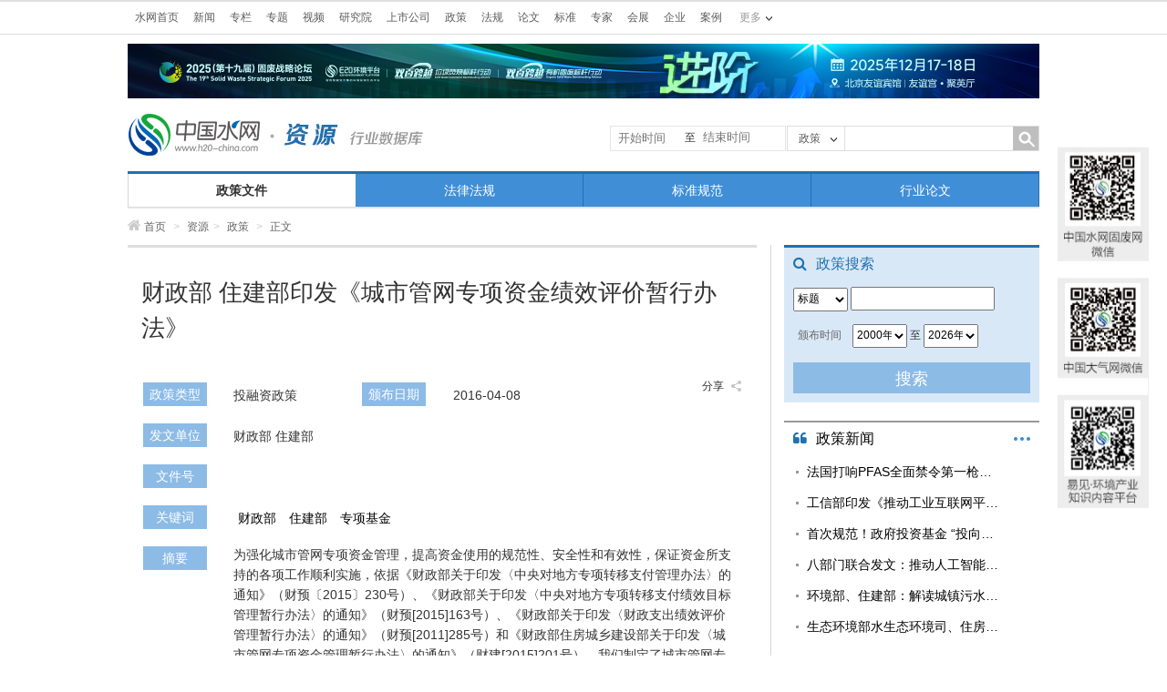

--- FILE ---
content_type: text/html; charset=UTF-8
request_url: https://www.h2o-china.com/policy/5950.html
body_size: 10611
content:
<!DOCTYPE HTML>
<html lang="zh-cn">
    <head>
        <meta http-equiv="Content-Type" content="text/html; charset=utf-8">
        <title>政策-中国水网</title>
        <meta name="keywords" content="政策,水业政策,政策文件"/>
        <meta name="description" content=" " />
        <link rel="stylesheet" type="text/css" href="/css/font-awesome-4.2.0/css/font-awesome.css" media="screen"/>
        <script type="text/javascript" src="https://static.h2o-china.com/js/swf/swfobject.js"></script>
        <script type="text/javascript" src="https://static.h2o-china.com/js/swf/flexpaper_flash.js"></script>
        <script type="text/javascript" src="https://static.h2o-china.com/js/jquery/1.11.1/jquery.min.js" ></script>        <script type="text/javascript" src="https://static.h2o-china.com/js/jquery.share.js"></script>


        <link href="https://static.h2o-china.com/css/public.css" rel="stylesheet" type="text/css">
<link href="https://static.h2o-china.com/css/main.css" rel="stylesheet" type="text/css">
<link href="https://static.h2o-china.com/css/txteditor.css" rel="stylesheet" type="text/css">
<link href="https://static.h2o-china.com/css/footer.css" rel="stylesheet" type="text/css">

        <!--–[if lt IE9]>
        <script src="https://static.h2o-china.com/js/html5.js"></script>
        <![endif]-->
        <script>
            $(document).ready(function() {

                $(".sbtn").bind('click', function() {


                    $("#searchForm").submit();

                });
                $(".share").info_share();


            });




        </script>



    </head>

    <body>

        <header id="header2">
            <script type="text/javascript" src="https://static.h2o-china.com/js/jquery.cookie.js"></script>

<div id="topNav">
    <div class="topBar">
        <ul class="topColumn">
            <li><a href="/">水网首页</a></li>
            <li><a href="/news/">新闻</a></li>
            <li><a href="/column/index">专栏</a></li>
            <li><a href="/topic/">专题</a></li>
            <li><a href="/video/">视频</a></li>
            <li><a href="/research/">研究院</a></li>
            <li><a href="/ipo/">上市公司</a></li>
            <li><a href="/policy/list">政策</a></li>
            <li><a href="/law/list">法规</a></li>
            <li><a href="/paper/home">论文</a></li>
            <li><a href="/standard/list">标准</a></li>
            <li><a href="/expert/">专家</a></li>
            <li><a href="/show/">会展</a></li>
            <!--  <li><a href="/price/">水价</a></li>-->
            <!-- <li><a href="http://bbs.h2o-china.com" target="_blank">BBS</a></li> -->
            <!--<li><a href="http://shui.tsinghuan.com/shop" target="_blank">企业</a></li>
            <li><a href="http://shui.tsinghuan.com/wiki" target="_blank">案例</a></li>-->

            <li><a href="https://www.qinghuan.com" target="_blank">企业</a></li>
            <li><a href="https://www.qinghuan.com" target="_blank">案例</a></li>
        </ul>
        <div class="moreColumn"><span>更多</span>
            <ul>
                <!--<li><a href="http://shui.tsinghuan.com/product" target="_blank">设备</a></li>
                <li><a href="http://shui.tsinghuan.com/technology" target="_blank">技术</a></li>
                <li><a href="http://shui.tsinghuan.com/zbinfo" target="_blank">招标</a></li>
                <li><a href="https://www.qinghuan.com/job//" target="_blank">人才</a></li>
                <li><a href="http://wn.h2o-china.com/" target="_blank">污泥联盟</a></li>
                <li><a href="http://gs.h2o-china.com/" target="_blank">供水联盟</a></li>-->

                 <li><a href="https://www.qinghuan.com" target="_blank">设备</a></li>
                <li><a href="https://www.qinghuan.com" target="_blank">技术</a></li>
                <li><a href="https://www.qinghuan.com" target="_blank">招标</a></li>
                <li><a href="https://www.qinghuan.com/job/" target="_blank">人才</a></li>
                <li><a href="http://wn.h2o-china.com/" target="_blank">污泥联盟</a></li>
                <li><a href="http://gs.h2o-china.com/" target="_blank">供水联盟</a></li>

            </ul>
        </div>
        <div class="login">

            <script type="text/javascript">
                //document.write('<a href="https://www.qinghuan.com/member/login.php" >登录</a><a href="https://www.qinghuan.com/member/register.php" >注册</a><a href="https://www.qinghuan.com/member/" >会员中心</a>');

            	// wxh 2020-10-26 add
        		//var host = "http://localhost:8000";
            	var host = "https://www.qinghuan.com";
        		var forward = encodeURIComponent(self.location.href);
            	document.write('<scr'+'ipt src="'+host+'/api/sanwang.php?url='+forward+'"></scr'+'ipt>');
            	
                $(document).ready(function () {
                    var model = 'policy';
                    var stype = '';
                    var model_text = '';

                    if (model == 'news')
                        model_text = '新闻';
                    else if (model == 'topic')
                        model_text = '专题';
                    else if (model == 'policy')
                        model_text = '政策';
                    else if (model == 'law')
                        model_text = '法规';
                    else if (model == 'standard')
                        model_text = '标准';
                    else if (model == 'paper')
                        model_text = '论文';
                    else if (model == 'expert')
                        model_text = '专家';
                    else if (model == 'research')
                        model_text = '研究';
                    else if (model == 'show')
                        model_text = '会展';
                    else if (model == '企业')
                        model_text = '企业';
                    else if (model == 'video')
                        model_text = '视频';
                    else model_text = '新闻';

                    if (stype == 'author') {
                        model_text = '作者';
                    }

                    $('#fancyshow').text(model_text);

                    $('#fancy').find('a').bind('click', function () {

                        var text = $(this).text();
                        $('#fancyshow').text(text);

                        $('#searchform').attr('action', $(this).attr('title'));

                    });

                    $('#fancy>li>a').each(function (i) {
                        if ($(this).text() == model_text) {
                            $('#searchform').attr('action', $(this).attr('title'));
                        }
                    });

                    
                    $('#submitBtn').bind('click', function () {
                        //
                        if ($('#fancyshow').text() == 'BBS') {
                            var schv = $('#schv').val();
                            var schv = encodeURIComponent(schv);
                            location.href = "http://www.baidu.com/s?ie=gbk&site=1&wd=site%3Abbs.h2o-china.com+" + schv + "&q=" + schv + "&sa=true";
                            return false;
                        }
                        $('#searchform').submit();
                    });

                     $('#msubmitBtn').bind('click', function () {

                            var mschv = $('#mschv').val();
                           
                            var mschv = encodeURIComponent(mschv);
                            if(!mschv){
                                 alert('请输入关键字');
                                 return false;
                                
                            }else{
                               
                                location.href = "https://www.h2o-china.com/news/search?start_time=&end_time=&stype=title&schv=" + mschv;
                                return false;
                                $('#msearchform').submit();
                            }
                            
                    });

                   



                    //$('#js-pagination-location').on('click', function() {
                     $('#js-pagination-location').bind('click', function() {
                        var page = parseInt($('#page-number').val());
                        var lastPage = parseInt($('#page-number').attr('max'));
                        if (page > lastPage) {
                            page = lastPage;
                        }

                        var result = window.location.href.match(/page=(\d+)/);
                        if (result == null) {
                            if (page !== 1) {
                                if (window.location.href.match(/\?/) == null) {
                                    window.location.href = window.location.href + '?page=' + page;
                                } else {
                                    window.location.href = window.location.href + '&page=' + page;
                                }
                            }
                        } else {
                            if (page !== parseInt(result[1])) {
                                window.location.href = window.location.href.replace(/page=(\d+)/, 'page=' + page)
                            }
                        }
                    });

                    // 移动端分页 wxh add
                    //$('#js-pagination-location-mobile').on('click', function() {
                     $('#js-pagination-location-mobile').bind('click', function() {
                        var page = parseInt($('#page-number-mobile').val());
                        var lastPage = parseInt($('#page-number-mobile').attr('max'));
                        if (page > lastPage) {
                            page = lastPage;
                        }

                        var result = window.location.href.match(/page=(\d+)/);
                        if (result == null) {
                            if (page !== 1) {
                                if (window.location.href.match(/\?/) == null) {
                                    window.location.href = window.location.href + '?page=' + page;
                                } else {
                                    window.location.href = window.location.href + '&page=' + page;
                                }
                            }
                        } else {
                            if (page !== parseInt(result[1])) {
                                window.location.href = window.location.href.replace(/page=(\d+)/, 'page=' + page)
                            }
                        }
                    });

                    

                });

            </script>


        </div>

    </div>
</div>


<!-- 这里怎么没法注释 -->

<style>
    #topADExt {
        margin: 10px auto;
        width: 1000px;
    }

</style>
<!--  banner广告start -->
<div id="topADExt">
    <script language="javascript" src="/ggclick?id=62"></script>
</div>


<div id="branding">
    <div class="logo">
                <a href="/"><img src="/images/header/logo2.jpg" alt="中国水网" title="返回水网首页"></a>
                        	<a href="/policy/"><img src="/policy/images/channel_logo.jpg"></a>
        
    </div>
    <form id="searchform" name="searchform" method="get" action="#" class="ssForm mt20" style="position: relative;">

        <div style="position: absolute;left: -195px;line-height: 25px;width: 191px;border: 1px solid #e5e5e5;height: 26px;margin-top: -1px; ">
            <div>
                <div class="beginsj">
                    <input style="float: left;width: 70px;line-height: 21px;border: 1px solid #fff;margin-left: 5px;outline: none;"
                           onclick="WdatePicker({dateFmt:'yyyy-MM-dd'})" name="start_time" value=""
                           placeholder="开始时间">
                </div>
            </div>
            <div>
                <label style="float: left;">至</label>
                <div class="finishjs">
                    <input style="width: 70px;line-height: 16px;border: 1px solid #fff;margin-left: 5px;outline: none;"
                           onclick="WdatePicker({dateFmt:'yyyy-MM-dd', maxDate: '2026-01-14'})"
                           name="end_time" value="" placeholder="结束时间">
                </div>
            </div>
        </div>


        <div class="ss_nav_boxa"><a id="fancyshow" href="javascript:void(0);" class="a1">新闻</a>
            <ul id="fancy" class="ss_nav_ul">
                <li><a href="javascript:void(0);" title="/news/search">新闻</a></li>
                <li><a href="javascript:void(0);" title="/video/search">视频</a></li>
                <li><a href="javascript:void(0);" title="/policy/search">政策</a></li>
                <li><a href="javascript:void(0);" title="/law/search">法规</a></li>
                <li><a href="javascript:void(0);" title="/standard/search">标准</a></li>
                <li><a href="javascript:void(0);" title="/paper/search">论文</a></li>
                <li><a href="javascript:void(0);" title="/expert/search">专家</a></li>
                <li><a href="javascript:void(0);" title="/research">研究</a></li>
                <li><a href="javascript:void(0);" title="/show/search">会展</a></li>
                <li><a href="javascript:void(0);" title="/topic/list">专题</a></li>
                <li><a href="javascript:void(0);" title="bbs">BBS</a></li>
                <li><a href="javascript:void(0);" title="/news/search" data-type="author">作者</a></li>
            </ul>
            <input id="schtype" name="stype" value="title" type="hidden">
        </div>
        <p class="fl">
            <input id="schv" name="schv" class="ss_nav_text w180" type="text" value="">
        </p>
        <p class="fr">
            <input id="submitBtn" name="submitBtn" class="ss_nav_btn" type="button">
        </p>
    </form>
</div>

<!--<script src="https://static.h2o-china.com/js/datepicker/WdatePicker.js"></script> -->

<script src="https://www.h2o-china.com/js/datepicker/WdatePicker.js"></script>            <!--此处用于控制各栏目宽度，1000px/栏目数量=width：**px-->
            <style type="text/css">
                #navb.zcNav li{width:250px;}

            </style>
            <div id="navb" class="zcNav">
                <ul>
                    <!--<li><a href="#">资源首页</a></li>-->
                    <li><a href="/policy" class="a1">政策文件</a></li>
                    <li><a href="/law" >法律法规</a></li>
                    <li><a href="/standard" >标准规范</a></li>
                    <li><a href="/paper" >行业论文</a></li>

                </ul>
            </div>
            <div id="location"><a href="/"><i class="fa fa-home"></i>首页</a> <span>&gt;</span> <a href="#">资源</a><span>&gt;</span> <a href="/policy">政策</a>  <a href="/policy/list?tags=186"></a> <span>&gt;</span> 正文</div>
        </header>
        <div id="mainBody" style="background:url(../images/line1.jpg) repeat-y 705px ;">
            <div id="mainM" class="fl w690">
                <div class="mainContent">
                    <div class="hd">
                        <h1>财政部 住建部印发《城市管网专项资金绩效评价暂行办法》</h1>
                        <div class="traits">

                            <table>
                                <tr>
                                    <td width="88"><span>政策类型</span></td>
                                    <td width="138">投融资政策</td>
                                    <td width="88"><span>颁布日期</span> </td>
                                    <td width="326">2016-04-08</td>
                                </tr>
                                <tr>
                                    <td><span>发文单位</span></td>
                                    <td colspan="3">财政部 住建部</td>
                                </tr>
                                <tr>
                                    <td><span>文件号</span></td>
                                    <td colspan="3"></td>
                                </tr>


                                                                <tr>
                                    <td><span>关键词</span></td>
                                    <td colspan="3">
                                                                                <a href="/policy/search?stype=keywords&schv=财政部" target="_blank">财政部</a>
                                                                                <a href="/policy/search?stype=keywords&schv=住建部" target="_blank">住建部</a>
                                                                                <a href="/policy/search?stype=keywords&schv=专项基金" target="_blank">专项基金</a>
                                        


                                    </td>
                                </tr>
                                
                                                                <tr>

                                    <td valign="top"><span>摘要</span></td>
                                    <td colspan="3">为强化城市管网专项资金管理，提高资金使用的规范性、安全性和有效性，保证资金所支持的各项工作顺利实施，依据《财政部关于印发〈中央对地方专项转移支付管理办法〉的通知》（财预〔2015〕230号）、《财政部关于印发〈中央对地方专项转移支付绩效目标管理暂行办法〉的通知》（财预[2015]163号）、《财政部关于印发〈财政支出绩效评价管理暂行办法〉的通知》（财预[2011]285号）和《财政部住房城乡建设部关于印发〈城市管网专项资金管理暂行办法〉的通知》（财建[2015]201号），我们制定了城市管网专项资金绩效评价暂行办法，现印发给你们，请遵照执行。</td>
                                </tr>
                                <!-- <a taget='_blank' href="/policy/view/download?id=5950" class="btn_orange"><i class="icon-download-alt"></i> 下载文档1</a> -->
                                                            </table>
                            <div class="shares">

                                <div class="share_btn">分享<em class="icons1"></em>
                                    <div class="share" url="http://www.h2o-china.com/policy/5950.html" title="财政部 住建部印发《城市管网专项资金绩效评价暂行办法》">

                                    </div>

                                </div>
                                <div class="clear"></div>
                            </div>
                            <div class="clear"></div>
                            <div class="mt15">
                                <div class="dowloads fr">
                                    
                                    
                                                                    </div>
                            </div>
                            <div style="text-align: right;text-align: -webkit-right;">
                                <a taget='_blank' href="/policy/view/download?id=5950" class="btn_orange"><i class="icon-download-alt"></i> 下载文档</a>
                            </div>
                        </div>
                    </div>
                                             <script type="text/javascript">
                        //http://www.h2o-china.com/law/uploads/2016/04/5950/1497408828_[*,0].swf,2
                        var flashWidth = 680;
                        var flashHight = 900;
                        var flashvars =
                                {
                                    SwfFile: ('{http://files.h2o-china.com/policy/2016/04/5950/1497408828_[*,0].swf,2}'),
                                    Scale: 1,
                                    PageAvage: 0,
                                    PageTotal: 0,
                                    ZoomTransition: 'easeOut',
                                    ZoomTime: 0.5,
                                    ZoomInterval: 0.1,
                                    FitPageOnLoad: true,
                                    FitWidthOnLoad: true,
                                    PrintEnabled: false,
                                    FullScreenAsMaxWindow: false,
                                    ProgressiveLoading: true,
                                    MinZoomSize: 0.2,
                                    MaxZoomSize: 5,
                                    SearchMatchAll: true,
                                    InitViewMode: 'Portrait',
                                    //PrintPaperAsBitmap : false,
                                    PrintToolsVisible: false,
                                    ViewModeToolsVisible: true,
                                    ZoomToolsVisible: true,
                                    FullScreenVisible: true,
                                    NavToolsVisible: true,
                                    CursorToolsVisible: false,
                                    SearchToolsVisible: false,
                                    showMenu: false,
                                    StartAtPage: 1,
                                    PageLimit: -1, //显示页数，-1为不限制。
                                    LimitText: encodeURIComponent('查看全文，请登录'),
                                    LimitButtonText: '登录',
                                    //登录
                                    IsShowLogin: false, //是否显示登录注册
                                    FindPwdUrl: "", //找回密码链接 http://localhost/getpwd
                                    RegSeviceUrl: "", //注册服务条款链接 http://localhost/reginfo
                                    RequestUrl: "", //操作请求连接地址 http://localhost/login
                                    //收藏
                                    IsKeep: false, //是否显示收藏
                                    keepFolderID: "", //用户此资源的收藏文件ID，没有为空
                                    zhuantieUrl: "", //转贴链接
                                    yinshuaUrl: "", //印刷链接
                                    dayinUrl: "", //打印链接
                                    DocID: "96", //资源ID
                                    DocScore: 1, //资源下载需付金额
                                    IsDownLoad: false, //资源是否允许下载
                                    //书签
                                    IsShowBookMark: false, //是否显示书签
                                    BookMarkPage: 3, //用户此资源的书签页数，没有为0
                                    IsShowMulu: false, //是否显示目录
                                    //用户信息
                                    UserInfo: "", //未登陆传入""
                                    //登录用户传入信息，依次为用户标识ID、用户名、用户剩余金额、用户文件夹（多个文件夹以|区分，单个文件夹格式为ID:Name）,数据以分号";"区分。
                                    //UserID;UserName;100;KeepFolder1ID:KeepFolder1Name|KeepFolder1ID:KeepFolder1Name

                                    IsShowPPT: false, //是否幻灯显示
                                    IsShowLogo: false, //是否显示logo
                                    _IsShowLogo: false, //是否显示logo
                                    LogoUrl: "javascript:void(0);",
                                    localeChain: 'zh_CN'

                                }

                        var params = {}
                        params.quality = "high";
                        params.bgcolor = "#676f74";
                        params.allowscriptaccess = "sameDomain";
                        params.allowfullscreen = "true";
                        params.wmode = "opaque";
                        var attributes = {};
                        attributes.id = "FlexPaperViewer";
                        attributes.name = "FlexPaperViewer";

                        swfobject.embedSWF('http://files.h2o-china.com/js/swf/FPV_blue.swf', "flashContent", flashWidth, flashHight, "10.0.0", "", flashvars, params, attributes);
                        swfobject.createCSS("#flashContent", "display:block;text-align:left;");


                    </script>
                    
                                          <div class="content" class="mt30" id="flashContent">

                    </div>
                    <div class="clear"></div>

                                    </div>

                    <div class="clear"></div>





                    <div class="mt20">
                        <div class="rBlock cTxtList mt20">
                            <div class="title">
                                <h2><i class="fa fa-lightbulb"></i>相关推荐</h2>
                                <div class="clear"></div>
                            </div>
                            <div class="con">
                                <ul class="l26 f16">
                                                                        <li><a href="/policy/view?id=6435" target="_blank" class="i-word ellip w260">财政部印发《大气污染防治资金管理办法》</a></li>
                                                                        <li><a href="/policy/view?id=6191" target="_blank" class="i-word ellip w260">关于推进政府和社会资本合作规范发展的实施意见</a></li>
                                                                        <li><a href="/policy/view?id=5994" target="_blank" class="0 ellip w260">住建部发布加强生态修复城市修补工作指导意见</a></li>
                                                                        <li><a href="/policy/view?id=5973" target="_blank" class="i-word ellip w260">财政部印发《政府和社会资本合作项目财政管理暂行办法》</a></li>
                                                                        <li><a href="/policy/view?id=5960" target="_blank" class="i-pdf ellip w260">关于征求《政府和社会资本合作项目财政管理办法（征求意见稿）》</a></li>
                                                                    </ul>
                            </div>
                        </div>
                    </div>
                </div>
            <!--</div>-->
            <div id="mainRight" class="fr w280">
                <div class="rBlock rExpertSeach">
                    <div class="title">
                        <h2><i class="fa fa-search"></i>政策搜索</h2>
                        <div class="clear"></div>
                    </div>
                    <div class="con">
                        <form method="get" id="searchForm" action="/policy/search">
          <p>
              <select class="w50" name="stype">
                                    <option value="title" >标题</option>
                   
                                    <option value="release_unit" >发文单位</option>
                   
                                    <option value="document_number" >文件号</option>
                   
                                </select>
            <input type="text" value="" name="schv" style="position:relative;top:0px" class="txtKey w150">
          </p>
          <p class="t5"> <span class="fl w50">颁布时间</span>
            <select  class="w50" name="release_time_s">
                        <option value="2026"  >2026年</option>
                          <option value="2025"  >2025年</option>
                          <option value="2024"  >2024年</option>
                          <option value="2023"  >2023年</option>
                          <option value="2022"  >2022年</option>
                          <option value="2021"  >2021年</option>
                          <option value="2020"  >2020年</option>
                          <option value="2019"  >2019年</option>
                          <option value="2018"  >2018年</option>
                          <option value="2017"  >2017年</option>
                          <option value="2016"  >2016年</option>
                          <option value="2015"  >2015年</option>
                          <option value="2014"  >2014年</option>
                          <option value="2013"  >2013年</option>
                          <option value="2012"  >2012年</option>
                          <option value="2011"  >2011年</option>
                          <option value="2010"  >2010年</option>
                          <option value="2009"  >2009年</option>
                          <option value="2008"  >2008年</option>
                          <option value="2007"  >2007年</option>
                          <option value="2006"  >2006年</option>
                          <option value="2005"  >2005年</option>
                          <option value="2004"  >2004年</option>
                          <option value="2003"  >2003年</option>
                          <option value="2002"  >2002年</option>
                          <option value="2001"  >2001年</option>
                          <option value="2000" selected >2000年</option>
                          <option value="1999"  >1999年</option>
                          <option value="1998"  >1998年</option>
                          <option value="1997"  >1997年</option>
                          <option value="1996"  >1996年</option>
                          <option value="1995"  >1995年</option>
                          <option value="1994"  >1994年</option>
                          <option value="1993"  >1993年</option>
                          <option value="1992"  >1992年</option>
                          <option value="1991"  >1991年</option>
                          <option value="1990"  >1990年</option>
                          <option value="1989"  >1989年</option>
                          <option value="1988"  >1988年</option>
                          <option value="1987"  >1987年</option>
                          <option value="1986"  >1986年</option>
                          <option value="1985"  >1985年</option>
                          <option value="1984"  >1984年</option>
                          <option value="1983"  >1983年</option>
                          <option value="1982"  >1982年</option>
                          <option value="1981"  >1981年</option>
                          <option value="1980"  >1980年</option>
                          <option value="1979"  >1979年</option>
                          <option value="1978"  >1978年</option>
                          <option value="1977"  >1977年</option>
                          <option value="1976"  >1976年</option>
                          <option value="1975"  >1975年</option>
                          <option value="1974"  >1974年</option>
                          <option value="1973"  >1973年</option>
                          <option value="1972"  >1972年</option>
                          <option value="1971"  >1971年</option>
                          <option value="1970"  >1970年</option>
                          <option value="1969"  >1969年</option>
                          <option value="1968"  >1968年</option>
                          <option value="1967"  >1967年</option>
                          <option value="1966"  >1966年</option>
                          <option value="1965"  >1965年</option>
                          <option value="1964"  >1964年</option>
                          <option value="1963"  >1963年</option>
                          <option value="1962"  >1962年</option>
                          <option value="1961"  >1961年</option>
                          <option value="1960"  >1960年</option>
                          <option value="1959"  >1959年</option>
                          <option value="1958"  >1958年</option>
                          <option value="1957"  >1957年</option>
                          <option value="1956"  >1956年</option>
                          <option value="1955"  >1955年</option>
                          <option value="1954"  >1954年</option>
                          <option value="1953"  >1953年</option>
                          <option value="1952"  >1952年</option>
                          <option value="1951"  >1951年</option>
                          <option value="1950"  >1950年</option>
                          <option value="1949"  >1949年</option>
                          <option value="1948"  >1948年</option>
                          <option value="1947"  >1947年</option>
                          <option value="1946"  >1946年</option>
                          <option value="1945"  >1945年</option>
                          <option value="1944"  >1944年</option>
                          <option value="1943"  >1943年</option>
                          <option value="1942"  >1942年</option>
                          <option value="1941"  >1941年</option>
                          <option value="1940"  >1940年</option>
                          <option value="1939"  >1939年</option>
                          <option value="1938"  >1938年</option>
                          <option value="1937"  >1937年</option>
                          <option value="1936"  >1936年</option>
                          <option value="1935"  >1935年</option>
                          <option value="1934"  >1934年</option>
                          <option value="1933"  >1933年</option>
                          <option value="1932"  >1932年</option>
                          <option value="1931"  >1931年</option>
                          <option value="1930"  >1930年</option>
                          <option value="1929"  >1929年</option>
                          <option value="1928"  >1928年</option>
                          <option value="1927"  >1927年</option>
                          <option value="1926"  >1926年</option>
                          <option value="1925"  >1925年</option>
                          <option value="1924"  >1924年</option>
                          <option value="1923"  >1923年</option>
                          <option value="1922"  >1922年</option>
                          <option value="1921"  >1921年</option>
                          <option value="1920"  >1920年</option>
                          <option value="1919"  >1919年</option>
                          <option value="1918"  >1918年</option>
                          <option value="1917"  >1917年</option>
                          <option value="1916"  >1916年</option>
                          <option value="1915"  >1915年</option>
                          <option value="1914"  >1914年</option>
                          <option value="1913"  >1913年</option>
                          <option value="1912"  >1912年</option>
                          <option value="1911"  >1911年</option>
                          <option value="1910"  >1910年</option>
                          <option value="1909"  >1909年</option>
                          <option value="1908"  >1908年</option>
                          <option value="1907"  >1907年</option>
                          <option value="1906"  >1906年</option>
                          <option value="1905"  >1905年</option>
                          <option value="1904"  >1904年</option>
                          <option value="1903"  >1903年</option>
                          <option value="1902"  >1902年</option>
                          <option value="1901"  >1901年</option>
                          <option value="1900"  >1900年</option>
                           
            </select>
            至
            <select class="w50" name="release_time_e">
                                    <option  value="2026">2026年</option>
                                  <option  value="2025">2025年</option>
                                  <option  value="2024">2024年</option>
                                  <option  value="2023">2023年</option>
                                  <option  value="2022">2022年</option>
                                  <option  value="2021">2021年</option>
                                  <option  value="2020">2020年</option>
                                  <option  value="2019">2019年</option>
                                  <option  value="2018">2018年</option>
                                  <option  value="2017">2017年</option>
                                  <option  value="2016">2016年</option>
                                  <option  value="2015">2015年</option>
                                  <option  value="2014">2014年</option>
                                  <option  value="2013">2013年</option>
                                  <option  value="2012">2012年</option>
                                  <option  value="2011">2011年</option>
                                  <option  value="2010">2010年</option>
                                  <option  value="2009">2009年</option>
                                  <option  value="2008">2008年</option>
                                  <option  value="2007">2007年</option>
                                  <option  value="2006">2006年</option>
                                  <option  value="2005">2005年</option>
                                  <option  value="2004">2004年</option>
                                  <option  value="2003">2003年</option>
                                  <option  value="2002">2002年</option>
                                  <option  value="2001">2001年</option>
                                  <option  value="2000">2000年</option>
                                  <option  value="1999">1999年</option>
                                  <option  value="1998">1998年</option>
                                  <option  value="1997">1997年</option>
                                  <option  value="1996">1996年</option>
                                  <option  value="1995">1995年</option>
                                  <option  value="1994">1994年</option>
                                  <option  value="1993">1993年</option>
                                  <option  value="1992">1992年</option>
                                  <option  value="1991">1991年</option>
                                  <option  value="1990">1990年</option>
                                  <option  value="1989">1989年</option>
                                  <option  value="1988">1988年</option>
                                  <option  value="1987">1987年</option>
                                  <option  value="1986">1986年</option>
                                  <option  value="1985">1985年</option>
                                  <option  value="1984">1984年</option>
                                  <option  value="1983">1983年</option>
                                  <option  value="1982">1982年</option>
                                  <option  value="1981">1981年</option>
                                  <option  value="1980">1980年</option>
                                  <option  value="1979">1979年</option>
                                  <option  value="1978">1978年</option>
                                  <option  value="1977">1977年</option>
                                  <option  value="1976">1976年</option>
                                  <option  value="1975">1975年</option>
                                  <option  value="1974">1974年</option>
                                  <option  value="1973">1973年</option>
                                  <option  value="1972">1972年</option>
                                  <option  value="1971">1971年</option>
                                  <option  value="1970">1970年</option>
                                  <option  value="1969">1969年</option>
                                  <option  value="1968">1968年</option>
                                  <option  value="1967">1967年</option>
                                  <option  value="1966">1966年</option>
                                  <option  value="1965">1965年</option>
                                  <option  value="1964">1964年</option>
                                  <option  value="1963">1963年</option>
                                  <option  value="1962">1962年</option>
                                  <option  value="1961">1961年</option>
                                  <option  value="1960">1960年</option>
                                  <option  value="1959">1959年</option>
                                  <option  value="1958">1958年</option>
                                  <option  value="1957">1957年</option>
                                  <option  value="1956">1956年</option>
                                  <option  value="1955">1955年</option>
                                  <option  value="1954">1954年</option>
                                  <option  value="1953">1953年</option>
                                  <option  value="1952">1952年</option>
                                  <option  value="1951">1951年</option>
                                  <option  value="1950">1950年</option>
                                  <option  value="1949">1949年</option>
                                  <option  value="1948">1948年</option>
                                  <option  value="1947">1947年</option>
                                  <option  value="1946">1946年</option>
                                  <option  value="1945">1945年</option>
                                  <option  value="1944">1944年</option>
                                  <option  value="1943">1943年</option>
                                  <option  value="1942">1942年</option>
                                  <option  value="1941">1941年</option>
                                  <option  value="1940">1940年</option>
                                  <option  value="1939">1939年</option>
                                  <option  value="1938">1938年</option>
                                  <option  value="1937">1937年</option>
                                  <option  value="1936">1936年</option>
                                  <option  value="1935">1935年</option>
                                  <option  value="1934">1934年</option>
                                  <option  value="1933">1933年</option>
                                  <option  value="1932">1932年</option>
                                  <option  value="1931">1931年</option>
                                  <option  value="1930">1930年</option>
                                  <option  value="1929">1929年</option>
                                  <option  value="1928">1928年</option>
                                  <option  value="1927">1927年</option>
                                  <option  value="1926">1926年</option>
                                  <option  value="1925">1925年</option>
                                  <option  value="1924">1924年</option>
                                  <option  value="1923">1923年</option>
                                  <option  value="1922">1922年</option>
                                  <option  value="1921">1921年</option>
                                  <option  value="1920">1920年</option>
                                  <option  value="1919">1919年</option>
                                  <option  value="1918">1918年</option>
                                  <option  value="1917">1917年</option>
                                  <option  value="1916">1916年</option>
                                  <option  value="1915">1915年</option>
                                  <option  value="1914">1914年</option>
                                  <option  value="1913">1913年</option>
                                  <option  value="1912">1912年</option>
                                  <option  value="1911">1911年</option>
                                  <option  value="1910">1910年</option>
                                  <option  value="1909">1909年</option>
                                  <option  value="1908">1908年</option>
                                  <option  value="1907">1907年</option>
                                  <option  value="1906">1906年</option>
                                  <option  value="1905">1905年</option>
                                  <option  value="1904">1904年</option>
                                  <option  value="1903">1903年</option>
                                  <option  value="1902">1902年</option>
                                  <option  value="1901">1901年</option>
                                  <option  value="1900">1900年</option>
                          </select>
          </p>
          <p>
            <input id="submitBtn" name="submitBtn" class="sbtn" type="button" value="搜索">
          </p>
        </form>                    </div>
                </div>
                <div class="rBlock rTags mt20" style='display:none'>
                    <div class="title">
                        <h2><i class="fa fa-tags"></i>政策标签</h2>
                        <div class="clear"></div>
                    </div>
                    <div class="con">
                        <ul>
                            <li><a href="#" target="_blank">供水</a></li>
                            <li><a href="#" target="_blank">节约用水</a></li>
                            <li><a href="#" target="_blank">农村给</a></li>
                            <li><a href="#" target="_blank">水利工程</a></li>
                            <li><a href="#" target="_blank">供水</a></li>
                            <li><a href="#" target="_blank">饮用水</a></li>
                            <li><a href="#" target="_blank">再生水</a></li>
                            <li><a href="#" target="_blank">节约用水</a></li>
                            <li><a href="#" target="_blank">污泥处理处置</a></li>
                            <div class="clear"></div>
                        </ul>
                    </div>
                </div>
                <div class="rBlock rTxtList mt20">
                    <div class="title">
                        <h2><a href="/news/list?cid=2" target="_blank"><i class="fa fa-quote-left"></i>政策新闻</a></h2>
                        <span class="more"><a href="/news/list?cid=2" target="_blank">更多</a></span>
                        <div class="clear"></div>
                    </div>
                    <div class="con">
                        <ul class="l26 f14">
                                                                                    <li><a href="/news/361886.html" target="_blank" class="ellip w230">法国打响PFAS全面禁令第一枪，我国供水...</a></li>
                                                        <li><a href="/news/361883.html" target="_blank" class="ellip w230">工信部印发《推动工业互联网平台高质量发展...</a></li>
                                                        <li><a href="/news/361868.html" target="_blank" class="ellip w230">首次规范！政府投资基金 “投向哪、怎么投...</a></li>
                                                        <li><a href="/news/361851.html" target="_blank" class="ellip w230">八部门联合发文：推动人工智能在基础设施运...</a></li>
                                                        <li><a href="/news/361801.html" target="_blank" class="ellip w230">环境部、住建部：解读城镇污水排放标准修改...</a></li>
                                                        <li><a href="/news/361795.html" target="_blank" class="ellip w230">生态环境部水生态环境司、住房城乡建设部城...</a></li>
                             

                        </ul>
                    </div>
                </div>
            </div>
            <div class="clear"></div>
        </div>
        <div class=" bc">
            <div class="backtop_btn bc"><div class="backtop"><a href="javascript:void(0);"></a></div></div>
<!-- <div class="QRcode_left"><img src="/images/QR_code_left.jpg"></div> -->
<div class="QRcode"><img src="/images/rightCode.png"></div>
<div class="footer mt40">
  <div class="w1000 bc zoom">
    <div class="fl w360 ml10">
      <p class="tc"><a href="http://www.e20.net.cn/"><img src="/images/footer/footer_e20.png" alt="E20环境平台"></a></p>
      <p class=" mt35 footer_logo">
        <a href="https://www.h2o-china.com"><img src="/images/footer/footer_logo1.png" alt="中国水网"></a>
        <a href="https://www.solidwaste.com.cn"><img src="/images/footer/footer_logo2.png" alt="中国固废网"></a>
        <a href="https://www.chndaqi.com"><img src="/images/footer/footer_logo3.png" alt="中国大气网"></a></p>
    </div>
    <div class="fr w620 l24 f12 zoom">
      <p class="footer_p2"><img src="/images/footer/footer_bg1.jpg"></p>
      <p class="footer_p1"><a href="https://www.h2o-china.com/single?id=190" target="_blank">联系我们</a>|<a href="https://www.e20.com.cn/about-lc.html" target="_blank">大事记</a>|<a href="https://www.h2o-china.com/allianceunits" target="_blank">联盟单位</a>|<a href="https://www.h2o-china.com/link/index?sid=1" target="_blank">友情链接</a>|<a href="https://www.h2o-china.com/single?id=6" target="_blank">版权声明</a>|<a href="https://zt.h2o-china.com/meeting/ad_services/" target="_blank">广告服务</a></p>
      <p class="mt10">Copyright © 2000-<script> var myDate=new Date();document.write(myDate.getFullYear());</script> https://www.h2o-china.com All rights reserved. 中国水网 版权所有 </p>
      <p>传真：010-88480301</p>
      <p>E-mail：<a href="mailto:webmaster@e20.com.cn">hjf@e20.com.cn</a> </p>
      <p>本站常年法律顾问：北京市康达律师事务所刘文义律师 <a href="https://beian.miit.gov.cn/" target="_blank">京ICP备10040015号-7</a><span style="margin-left:5px;"><img src="https://www.h2o-china.com/images/gongan.png"></span>京公网安备：11010802035285</p>
    </div>
  </div>
</div>
<script src="/click" ></script>
<script src="https://static.h2o-china.com/js/jquery.gotop.js" type="text/javascript"></script>
<!-- <div style="display:none">
	<script src="https://v1.cnzz.com/stat.php?id=1253501153&web_id=1253501153" language="JavaScript"></script>
</div> -->

<!-- 百度统计测试 -->
<!-- <script>
var _hmt = _hmt || [];
(function() {
  var hm = document.createElement("script");
  hm.src = "https://hm.baidu.com/hm.js?e00731ccbc1d6c46ec1b5ace98c1390e";
  var s = document.getElementsByTagName("script")[0]; 
  s.parentNode.insertBefore(hm, s);
})();
</script> -->

 </div>
	<!-- <div style="display:none">
		<script src="https://s23.cnzz.com/stat.php?id=1253514020&web_id=1253514020" language="JavaScript"></script>
	</div> -->

    </body>
</html>
